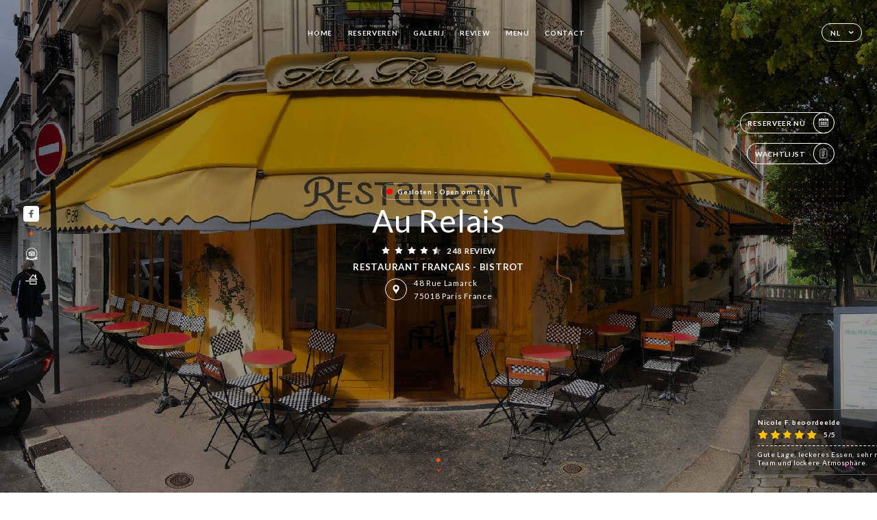

--- FILE ---
content_type: text/html; charset=UTF-8
request_url: https://aurelais.fr/nl
body_size: 7369
content:
<!DOCTYPE html>
<html lang="nl">
    <head>
        <meta charset="utf-8">
        <meta name="viewport" content="width=device-width, initial-scale=1, maximum-scale=1">
        <meta name="csrf-token" content="26grqpcnlJqjNefBoT1jnCoxIbvJJ4zQjnU0Ee1z">
                    <link rel="apple-touch-icon" sizes="180x180" href="https://aurelais.fr/favicons/apple-touch-icon.png">
            <link rel="icon" type="image/png" sizes="32x32" href="https://aurelais.fr/favicons/favicon-32x32.png">
            <link rel="icon" type="image/png" sizes="16x16" href="https://aurelais.fr/favicons/favicon-16x16.png">
        
        <title>AU RELAIS I Site officiel, avis, prix et réservation en ligne </title>

        <!-- Styles -->
        <link rel="stylesheet" href="/css/app.css?id=a8b8dbdca731fb5ec49396010164a31c">

        <!-- Scripts -->
        <script src="/js/app.js?id=4b66e7ca790acdb9758e3604730f7198" defer></script>       

        
    </head>
    <body>
        <div class="container black">
            <div class="main-section">
        <!-- Adding #header__navigation -->
<div class="header-contain ">
    <button type="button" class="burger-menu" id="burger_menu">
        <span class="burger-circle">
            <span class="burger-bars">
                <span class="first-bar"></span>
                <span class="second-bar"></span>
                <span class="third-bar"></span>
            </span>
        </span>
        <div class="menu-text">menu</div>
    </button>
    <div class="lang">
        <span class="btn-primary">
            <span class="text">
                nl
            </span>
            <span class="icon">
                <i class="ic ic-arrow-down"></i>
            </span>
        </span>
    
        <div class="lang_contain drop-flag">
    <div class="blur_lang"></div>
    <div class="lang_container ">
        <a href="#" class="close">
            <i class="ic ic-close"></i>
        </a>
        <div class="header_lang">
            <img src="/svg/shapes/language_illu.svg" alt="">
            <p>Selecteer je taal:</p>
        </div>
        <ul>
                                                                                                                                                                                                                                                                                                                                                                                                <li>
                        <a class="active" href="/nl/">
                            <i class="flag flag-nl"></i>
                            <span>Nederlands</span>
                            <i class="ic ic_check_lang"></i>
                        </a>
                    </li>
                                                                                                                
                                                <li>
                        <a href="/fr/">
                            <i class="flag flag-fr"></i>
                            <span>Frans</span>
                        </a>
                    </li>
                                                                <li>
                        <a href="/en/">
                            <i class="flag flag-en"></i>
                            <span>Engels</span>
                        </a>
                    </li>
                                                                <li>
                        <a href="/es/">
                            <i class="flag flag-es"></i>
                            <span>Spaans</span>
                        </a>
                    </li>
                                                                <li>
                        <a href="/ca/">
                            <i class="flag flag-ca"></i>
                            <span>Catalaans</span>
                        </a>
                    </li>
                                                                <li>
                        <a href="/it/">
                            <i class="flag flag-it"></i>
                            <span>Italiaans</span>
                        </a>
                    </li>
                                                                <li>
                        <a href="/de/">
                            <i class="flag flag-de"></i>
                            <span>Duits</span>
                        </a>
                    </li>
                                                                <li>
                        <a href="/pt/">
                            <i class="flag flag-pt"></i>
                            <span>Portugees</span>
                        </a>
                    </li>
                                                                <li>
                        <a href="/sv/">
                            <i class="flag flag-sv"></i>
                            <span>Zweeds</span>
                        </a>
                    </li>
                                                                <li>
                        <a href="/zh/">
                            <i class="flag flag-zh"></i>
                            <span>简体中文 (Chinees)</span>
                        </a>
                    </li>
                                                                <li>
                        <a href="/ja/">
                            <i class="flag flag-ja"></i>
                            <span>Japans</span>
                        </a>
                    </li>
                                                                <li>
                        <a href="/ru/">
                            <i class="flag flag-ru"></i>
                            <span>Russisch</span>
                        </a>
                    </li>
                                                                <li>
                        <a href="/ar/">
                            <i class="flag flag-ar"></i>
                            <span>Arabisch</span>
                        </a>
                    </li>
                                                                                            <li>
                        <a href="/ko/">
                            <i class="flag flag-ko"></i>
                            <span>한국어 (Koreaans)</span>
                        </a>
                    </li>
                                                                <li>
                        <a href="/cs/">
                            <i class="flag flag-cs"></i>
                            <span>Tsjechisch</span>
                        </a>
                    </li>
                                                                <li>
                        <a href="/el/">
                            <i class="flag flag-el"></i>
                            <span>Grieks</span>
                        </a>
                    </li>
                                    </ul>
    </div>
</div>
    
    </div>
    <div class="blur-main-menu"></div>
    <section class="menu-bar">
        <div class="row">
            <span class="menu-close" id="menu_close"></span>
            <header>
                <!-- Header Menu navigation -->
                <div class="menu-overlay-mobile">
                    <div class="pattern-1 pattern-top pattern"></div>
                    <div class="pattern-1 pattern-bottom pattern"></div>
                    <!-- Social Media Links -->
                    <div class="social-networks">
                                                <a href="https://www.facebook.com/Au-Relais-105238874354827/" target="_blank" title="Facebook">
                            <i class="fa-brands fa-facebook"></i>
                        </a>
                                            </div>
                    <!-- Social Media Links -->
                </div>
                <!-- Header Menu navigation -->
                <div class="header__menu-right">
                    <div class=" menu__items">
                        <ul class="menu">
                                                                                                <li><a href="https://aurelais.fr/nl" class=" link">Home</a></li>
                                                                                                                                            <li><a href="https://aurelais.fr/nl/booking" class=" link">Reserveren</a></li>
                                                                                                            
                                                                    
                                                                                                <li><a href="https://aurelais.fr/nl/gallery" class=" link">Galerij</a></li>
                                                                                                    
                                                                                                <li><a href="https://aurelais.fr/nl/opinions" class=" link">Review</a></li>
                                                                                                    
                                                                                                <li><a href="https://aurelais.fr/nl/services" class=" link">Menu</a></li>
                                                                                                    
                                                                                                <li><a href="https://aurelais.fr/nl/contact" class=" link">Contact</a></li>
                                                                                                    
                                                    </ul>
                    </div>
                </div>
                <!-- Header Menu navigation -->
            </header>
        </div>
    </section>
    <!-- End #header__navigation -->
</div>
        <!-- Top Main Page Section -->
        <div class="scroll-section">
            <!-- See more Button scroll -->            
        </div>        
        <!-- Square Pattern -->
        <div class="pattern-1 pattern-left pattern"></div>
        <div class="pattern-1 pattern-right pattern"></div>
        <!-- Square Pattern -->
        <main style="background-image: url(https://uniiti.com/images/shops/slides/9f8c76305f36c5475139b491eb2459ddc6438bb2.jpeg)">
            <section>
                                                <div class="filter"></div>
                                
                <!-- Social Media Links -->
                <div class="social-networks">
                                            <a href="https://www.facebook.com/Au-Relais-105238874354827/" target="_blank" title="Facebook">
                            <i class="fa-brands fa-facebook"></i>
                        </a>
                                                            <div class="diveder"></div>
                        <!-- Social Media Links -->
                                                                <i class="bd bd-certificattripadvisor" title="Certificat d’Excellence Trip Advisor"></i>
                                            <i class="bd bd-faitmaison" title="Fait Maison"></i>
                                    </div>
                <!-- Social Media Links -->

                <!-- Voir sur la carte Button -->
                <div class="main-top vnoir-rvs">
                    <div class="header__menu-left">
                                                    <div class="menu__btns">
                                <a href="https://aurelais.fr/nl/booking" class="btn-primary">
                                    <span class="text">
                                        Reserveer nu
                                    </span>
                                    <span class="icon">
                                        <i class="ic ic-calendar"></i>
                                    </span>
                                </a>
                            </div>
                                                                                                                        <div class="menu__btns">
                            <a href="#" data-slug="au-relais" data-lang="nl" class="btn-primary waitlistBtn">
                                <span class="text">
                                    Wachtlijst
                                </span>
                                <span class="icon">
                                    <i class="ic ic-waitlis"></i>
                                </span>
                            </a>
                            <div class="blur_lang"></div>
                            <div class="headerMenuLeftOpen ">
                                <a href="#" class="close">
                                    <i class="ic ic-close"></i>
                                </a>
                                <div class="content waitlistIframe">

                                </div>
                            </div>
                        </div>
                                            </div>
                </div>
                <!-- Voir sur la carte Button -->                
    
                <!-- Content of Top main page -->
                <div class="main-middle middle_homepage">
                    <div class="block-status">
                        <span class="status closed"></span>
                        <p>Gesloten - Open om: tijd</p>
                    </div>
                    <div class="mobile-pattern pattern-1"></div>
                    <div class="block-headline">
                                                    <h1 class="desktop-logo">
                                Au Relais
                            </h1>
                                                <!-- Review -->
                                                <div class="avis">
                            <a href="https://aurelais.fr/nl/opinions" class="stars">
                                                                                                            
                                        <i class="fa fa-star"></i>
                                                                                                                                                
                                        <i class="fa fa-star"></i>
                                                                                                                                                
                                        <i class="fa fa-star"></i>
                                                                                                                                                
                                        <i class="fa fa-star"></i>
                                                                                                                                                
                                        <i class="fa fa-star-half"></i>
                                                                                                    <span class=""> 248 Review</span>
                            </a>
                        </div>
                        <h3>
                            RESTAURANT FRANÇAIS - BISTROT
                        </h3>
                        <div class="address-carte">
                            <div class="carte">
                                                            <a href="https://www.google.com/maps/place/?q=place_id:ChIJP4peY1xu5kcRnN70piFF7ms" class="btn-primary" target="_blank">
                                    <span class="icon">
                                        <i class="ic ic-map"></i>
                                    </span>
                                </a>
                                <a href="https://www.google.com/maps/place/?q=place_id:ChIJP4peY1xu5kcRnN70piFF7ms" class="link_add" target="_blank">
                                                                            <span>48 Rue Lamarck</span>
                                        <span>75018 Paris France</span>
                                                                    </a>
                                                        </div>
                        </div>
                    </div>
                    <div class="badges">
                        <!-- Social Media Links -->
                        <div class="social-networks mobile-social">
                                                            <a href="https://www.facebook.com/Au-Relais-105238874354827/" target="_blank" title="Facebook">
                                    <i class="fa-brands fa-facebook"></i>
                                </a>
                                                    </div>
                                                    <!-- Social Media Links -->
                            <div class="divider"></div>
                                                                            <i class="bd bd-certificattripadvisor" title="Certificat d’Excellence Trip Advisor"></i>
                                                     <i class="bd bd-faitmaison" title="Fait Maison"></i>
                                             </div>
                </div>
                <!-- Content of Top main page -->
                                <!-- Review Block -->
                <div class="main-bottom">
                    <div class="block-avis">
                        <div class="link-arrow">
                            <a href="https://aurelais.fr/nl/opinions">
                                <i class="ic ic-arrow-right"></i>
                            </a>
                        </div>
                        <p class="avis-name">
                            Nicole F. beoordeelde
                        </p>
                        <!-- Review -->
                                                <div class="avis">
                            <a href="https://aurelais.fr/nl/opinions" class="stars">
                                                                                                            
                                        <i class="fa fa-star"></i>
                                                                                                                                                
                                        <i class="fa fa-star"></i>
                                                                                                                                                
                                        <i class="fa fa-star"></i>
                                                                                                                                                
                                        <i class="fa fa-star"></i>
                                                                                                                                                
                                        <i class="fa fa-star"></i>
                                                                                                    <span> 5/5</span>
                            </a>
                        </div>
                                                <p class="description">
                            Gute Lage, leckeres Essen, sehr nettes Team und lockere Atmosphäre.
                        </p>
                                            </div>
                </div>
                <!-- Review Block -->
                            </section>
        </main>
        <div class="scroll-section">
            <!-- See more Button scroll -->
            <a href="#scroll" type="button" class="see-more">
                <span class="square"></span>
                <span class="arrow"></span>
            </a>
            <!-- See more Button scroll -->            
        </div>
        <!-- End Top Main Page Section -->
    </div>
    <div class="reach"></div>
    
    <!-- Latest News Section -->
    <section>
        <div id="scroll"></div>
        <div class="contain">
            <!-- Latest News Card Section -->
                        <!-- End Latest News Card Section -->
            <!-- About Us Section -->
            <div class="row">
                                <div class="about-us margin_added ">
                    <div class="pattern-about_us"></div>
                    <div class="title-about">
                        <h2>
                            Wie zijn wij?
                        </h2>
                    </div>
                    <div class="description">
                        <p style="text-align: center;"><span style="font-size: 18px;"><strong>--------------------</strong></span></p>
<p style="text-align: center;"><span style="font-size: 18px;"><strong>Service continu !</strong></span></p>
<p style="text-align: center;"><span style="font-size: 18px;"><strong>--------------------</strong></span></p>
<p style="text-align: center;"><span style="font-size: 18px;">Situ&eacute; l&rsquo;angle de la rue Lamarck et de la rue du Mont-Cenis dans le 18eme arrondissement, Le Restaurant Au Relai vous propose des plats et salades pour tous les go&ucirc;ts, tous les ages, &agrave; tous les moments et vous invite &agrave; profiter de sa belle terrasse pour les beaux jours. Ouvert 7/7jrs, de 8h &agrave; 2h du matin.</span></p>
                    </div>
                </div>
                        </div>
            <!-- End About Us Section -->
            <!-- Review Section -->
                        <div class="row">
                <div class=" review">
                    <div class="left-review">
                        <h2>
                            De laatste review
                        </h2>
                        <a href="https://aurelais.fr/nl/opinions" class="btn-primary desktop">
                            <span class="text">
                                Bekijk meer reviews
                            </span>
                            <span class="icon">
                                <i class="ic ic-star"></i>
                            </span>
                        </a>
                    </div>
                    <div class="right-review">
                        <div class="quote-left pattern pattern-1"></div>
                        <i class="ic ic-quote-left"></i>
                        <div class="contain-quote left"></div>
                        <div class="content">
                            <div class="review-name">
                                <p>
                                    Nicole F. beoordeelde
                                </p>
                                <!-- Review -->
                                                                <div class="avis">
                                    <a href="https://aurelais.fr/nl/opinions" class="stars">
                                                                                                                                    
                                                <i class="fa fa-star"></i>
                                                                                                                                                                                
                                                <i class="fa fa-star"></i>
                                                                                                                                                                                
                                                <i class="fa fa-star"></i>
                                                                                                                                                                                
                                                <i class="fa fa-star"></i>
                                                                                                                                                                                
                                                <i class="fa fa-star"></i>
                                                                                                                            <span> 5 / 5</span>
                                    </a>
                                </div>
                            </div>
                            <div class="description">
                                                                <p>
                                    Gute Lage, leckeres Essen, sehr nettes Team und lockere Atmosphäre.
                                </p>
                                                                
                                <div class="date">
                                    <span>
                                        10/25/2025
                                    </span>
                                    •
                                    <span>
                                        08:23
                                    </span>
                                </div>
                            </div>
                            <a href="https://aurelais.fr/nl/opinions" class="btn-primary mobile">
                                <span class="text">
                                    Bekijk meer reviews
                                </span>
                                <span class="icon">
                                    <i class="ic ic-star"></i>
                                </span>
                            </a>
                        </div>
                        <div class="quote-right pattern pattern-1"></div>
                        <i class="ic ic-quote-right"></i>
                        <div class="contain-quote right"></div>                        
                    </div>
                </div>
            </div>
                        <!-- End Review Section -->
        </div>
    </section>
    <!-- End Latest News Section -->
    <!-- Map Section -->
    <section class="map-holder">

        <div class="map-shadow-top"></div>
        <div class="map-shadow-bottom"></div>
        <div id="map" class="map"></div>

        <div class="map-details">
            <div class="contain">
                <div class="row">
                    <div class="map-info">
                        <div class="top-info">
                            <div class="left">
                                <i class="ic ic-map-black"></i>
                                <p>
                                                                            <span>48 Rue Lamarck</span>
                                        <span>75018 Paris France</span>
                                                                    </p>
                            </div>
                            <div class="right">
                                                                <a href="https://www.google.com/maps/place/?q=place_id:ChIJP4peY1xu5kcRnN70piFF7ms" target="_blank" class="see-more">
                                        <i class="ic ic-arrow-right"></i>
                                    </a>
                                                            </div>
                        </div>
                        <div class="days-info">
                            <ul class="">
                                
                                                                <li>
                                    <span class="days">Maandag</span>
                                    <span class="hours">
                                                                                    08:00-00:00
                                                                                </span>
                                </li>
                                                                <li>
                                    <span class="days">Dinsdag</span>
                                    <span class="hours">
                                                                                    08:00-00:00
                                                                                </span>
                                </li>
                                                                <li>
                                    <span class="days">Woensdag</span>
                                    <span class="hours">
                                                                                    08:00-00:00
                                                                                </span>
                                </li>
                                                                <li>
                                    <span class="days">Donderdag</span>
                                    <span class="hours">
                                                                                    08:00-00:00
                                                                                </span>
                                </li>
                                                                <li>
                                    <span class="days">Vrijdag</span>
                                    <span class="hours">
                                                                                    08:00-00:00
                                                                                </span>
                                </li>
                                                                <li>
                                    <span class="days">Zaterdag</span>
                                    <span class="hours">
                                                                                    09:00-00:00
                                                                                </span>
                                </li>
                                                                <li>
                                    <span class="days">Zondag</span>
                                    <span class="hours">
                                                                                    09:00-00:00
                                                                                </span>
                                </li>
                                                            </ul>
                        </div>
                    </div>
                </div>
            </div>
        </div>
    </section>
    <!-- End Map Section -->
    <!-- Newsletter Section -->
    <section>
        <div class="contain">
            <div class="row news_marg">
                                <div class="newsletter ">
                    <div class="left">
                        <div class="newsletter-example">
                            <div class="pattern-1 pattern-left pattern"></div>
                            <div class="pattern-1 pattern-right pattern"></div>
                            <div class="card-contain">
                                <div class="sp sp-drawing-arrow"></div>
                                <div class="card">
                                    <div class="content">
                                        <h3>
                                            Au Relais
                                        </h3>
                                        <p>
                                            Kom vanavond langs en doe mee met een evenement…
                                        </p>
                                    </div>
                                    <div class="date">
                                        <span>
                                            5 minuten geleden
                                        </span>
                                    </div>
                                </div>
                                <div class="loading">
                                    <div class="body-content">
                                        <div class="loading-text header-loading"></div>
                                        <div class="loading-text content-loading"></div>
                                    </div>
                                    <div class="header-content">
                                        <div class="loading-text date-loading"></div>
                                    </div>
                                </div>
                                <div class="loading">
                                    <div class="body-content">
                                        <div class="loading-text header-loading"></div>
                                    </div>
                                    <div class="header-content">
                                        <div class="loading-text date-loading"></div>
                                    </div>
                                </div>
                            </div>
                        </div>
                    </div>
                    <div class="right">
                        <div class="newsletter-shape">
                            <div class="pattern-1 pattern"></div>
                            <div class="newsletter-mobile"></div>
                        </div>
                        <div class="newsletter-details">
    <h2>
        Volg alle nieuwtjes over Au Relais
    </h2>
    <!-- Social Media Links -->
    <div class="social-networks">
            <a href="https://www.facebook.com/Au-Relais-105238874354827/" target="_blank" title="Facebook">
            <i class="fa-brands fa-facebook"></i>
        </a>
        </div>
    <!-- Social Media Links -->
    <p>
        Meld je aan voor onze nieuwsbrief en blijf op de hoogte van komende evenementen en promoties.
    </p>
    <div class="info-letter"></div>
    <div class="form-input">
        <form id="form" method="POST"
      action="https://aurelais.fr/nl/submit-newsletter"
      class="form-letter"
>
    <input type="hidden" name="_token" value="26grqpcnlJqjNefBoT1jnCoxIbvJJ4zQjnU0Ee1z" autocomplete="off">
    
    <input class="checkfield" name="email" placeholder="Je e-mail…">
            <button id="addLetter" type="submit">OK</button>
</form>
    </div>
</div>                    </div>
                </div>
                            </div>
        </div>
    </section>
    <!-- End Newsletter Section -->
    <!-- News Articles -->
        <!-- End News Articles -->
    <section>
        <div class="contain">
                </div>
    </section>

            <section class="badges-footer">
                <div class="contain">
                    <div class="row ">
                        <h3>Je kunt ons ook vinden via…</h3>
                        <ul>
                                                            <li class="tooltip">
                                    <a href="https://www.tripadvisor.fr/Restaurant_Review-g187147-d2174563-Reviews-Au_Relais-Paris_Ile_de_France.html" target="_blank">
                                        <i class="bd bd-tripadvisor"></i>
                                    </a>
                                    <span class="tooltiptext">Trip Advisor</span>
                                </li>
                                                            <li class="tooltip">
                                    <a href="https://www.yelp.fr/biz/au-relais-paris" target="_blank">
                                        <i class="bd bd-yelp"></i>
                                    </a>
                                    <span class="tooltiptext">Yelp</span>
                                </li>
                                                            <li class="tooltip">
                                    <a href="https://uniiti.com/shop/au-relais" target="_blank">
                                        <i class="bd bd-uniiti"></i>
                                    </a>
                                    <span class="tooltiptext">Uniiti</span>
                                </li>
                                                            <li class="tooltip">
                                    <a href="http://scope.lefigaro.fr/restaurants/restauration/bistrots---brasseries---auberges/l-r214854--au-relais/static/" target="_blank">
                                        <i class="bd bd-figaroscope"></i>
                                    </a>
                                    <span class="tooltiptext">Figaroscope</span>
                                </li>
                                                            <li class="tooltip">
                                    <a href="https://www.pagesjaunes.fr/pros/02419055" target="_blank">
                                        <i class="bd bd-pagesjaunes"></i>
                                    </a>
                                    <span class="tooltiptext">Pages Jaunes</span>
                                </li>
                                                    </ul>
                    </div>
                </div>
            </section>

            <section class="footer">
                <div class="contain">
                    <div class="row">
                        <div class="footer-container">
                            <div class="footer-identity">
                                <h2>Au Relais</h2>
                                <address>
                                                                            <span>48 Rue Lamarck</span>
                                        <span>75018 Paris France</span>
                                                                    </address>
                                                                    <a href="tel:+33146066832" class="btn-primary phone_btn">
                                        <span class="text">
                                            +33146066832
                                        </span>
                                        <span class="icon">
                                            <i class="ic ic-phone"></i>
                                        </span>
                                    </a>
                                                                <div class="lang">
                                    <span class="btn-primary">
                                        <span class="text">
                                            nl
                                        </span>
                                        <span class="icon">
                                            <i class="ic ic-arrow-down"></i>
                                        </span>
                                    </span>
                                
                                    <div class="lang_contain drop-flag">
    <div class="blur_lang"></div>
    <div class="lang_container ">
        <a href="#" class="close">
            <i class="ic ic-close"></i>
        </a>
        <div class="header_lang">
            <img src="/svg/shapes/language_illu.svg" alt="">
            <p>Selecteer je taal:</p>
        </div>
        <ul>
                                                                                                                                                                                                                                                                                                                                                                                                <li>
                        <a class="active" href="/nl/">
                            <i class="flag flag-nl"></i>
                            <span>Nederlands</span>
                            <i class="ic ic_check_lang"></i>
                        </a>
                    </li>
                                                                                                                
                                                <li>
                        <a href="/fr/">
                            <i class="flag flag-fr"></i>
                            <span>Frans</span>
                        </a>
                    </li>
                                                                <li>
                        <a href="/en/">
                            <i class="flag flag-en"></i>
                            <span>Engels</span>
                        </a>
                    </li>
                                                                <li>
                        <a href="/es/">
                            <i class="flag flag-es"></i>
                            <span>Spaans</span>
                        </a>
                    </li>
                                                                <li>
                        <a href="/ca/">
                            <i class="flag flag-ca"></i>
                            <span>Catalaans</span>
                        </a>
                    </li>
                                                                <li>
                        <a href="/it/">
                            <i class="flag flag-it"></i>
                            <span>Italiaans</span>
                        </a>
                    </li>
                                                                <li>
                        <a href="/de/">
                            <i class="flag flag-de"></i>
                            <span>Duits</span>
                        </a>
                    </li>
                                                                <li>
                        <a href="/pt/">
                            <i class="flag flag-pt"></i>
                            <span>Portugees</span>
                        </a>
                    </li>
                                                                <li>
                        <a href="/sv/">
                            <i class="flag flag-sv"></i>
                            <span>Zweeds</span>
                        </a>
                    </li>
                                                                <li>
                        <a href="/zh/">
                            <i class="flag flag-zh"></i>
                            <span>简体中文 (Chinees)</span>
                        </a>
                    </li>
                                                                <li>
                        <a href="/ja/">
                            <i class="flag flag-ja"></i>
                            <span>Japans</span>
                        </a>
                    </li>
                                                                <li>
                        <a href="/ru/">
                            <i class="flag flag-ru"></i>
                            <span>Russisch</span>
                        </a>
                    </li>
                                                                <li>
                        <a href="/ar/">
                            <i class="flag flag-ar"></i>
                            <span>Arabisch</span>
                        </a>
                    </li>
                                                                                            <li>
                        <a href="/ko/">
                            <i class="flag flag-ko"></i>
                            <span>한국어 (Koreaans)</span>
                        </a>
                    </li>
                                                                <li>
                        <a href="/cs/">
                            <i class="flag flag-cs"></i>
                            <span>Tsjechisch</span>
                        </a>
                    </li>
                                                                <li>
                        <a href="/el/">
                            <i class="flag flag-el"></i>
                            <span>Grieks</span>
                        </a>
                    </li>
                                    </ul>
    </div>
</div>
                                
                                </div>
                            </div>
                            <div class="footer-list ">
                                <ul>
                                                                                                                        <li><a href="https://aurelais.fr/nl" class="link">Home</a></li>
                                                                                                                                                                <li><a href="https://aurelais.fr/nl/gallery" class="link">Galerij</a></li>
                                                                                                                                                                <li><a href="https://aurelais.fr/nl/opinions" class="link">Review</a></li>
                                                                                                                                                                <li><a href="https://aurelais.fr/nl/services" class="link">Menu</a></li>
                                                                                                                                                                <li><a href="https://aurelais.fr/nl/contact" class="link">Contact</a></li>
                                                                                                                <li><a href="https://aurelais.fr/nl/legal-notice">Juridische kennisgevingen</a></li>
                                </ul>
                            </div>
                                                        <div class="divider"></div>
                            <div class="newsletter ">
                                <div class="right">
                                    <div class="newsletter-details">
    <h2>
        Volg alle nieuwtjes over Au Relais
    </h2>
    <!-- Social Media Links -->
    <div class="social-networks">
            <a href="https://www.facebook.com/Au-Relais-105238874354827/" target="_blank" title="Facebook">
            <i class="fa-brands fa-facebook"></i>
        </a>
        </div>
    <!-- Social Media Links -->
    <p>
        Meld je aan voor onze nieuwsbrief en blijf op de hoogte van komende evenementen en promoties.
    </p>
    <div class="info-letter"></div>
    <div class="form-input">
        <form id="form" method="POST"
      action="https://aurelais.fr/nl/submit-newsletter"
      class="form-letter"
>
    <input type="hidden" name="_token" value="26grqpcnlJqjNefBoT1jnCoxIbvJJ4zQjnU0Ee1z" autocomplete="off">
    
    <input class="checkfield" name="email" placeholder="Je e-mail…">
            <button id="addLetter" type="submit">OK</button>
</form>
    </div>
</div>                                </div>
                            </div>
                                                        
                        </div>
                        <div class="copyright-container">
                            <div class="copyright">© Copyright 2025 - Au Relais - alle rechten voorbehouden</div>
                            <div class="designed-by ">
                                <span>Website gecreëerd in samenwerking met</span>
                                <span class="ic ic-heart"></span>
                                <span>in</span>
                                <div class="dashed"></div>
                                <span class="ic ic-eiffeltower"></span>
                                <span>door <a href="https://uniiti.com/" target="_blank">Uniiti</a></span>
                            </div>
                        </div>
                    </div>
                </div>
            </section>

            <!-- Scroll bottom secttion-->
                                                <nav class="reserve-section">    
                        <a href="https://aurelais.fr/nl/booking" target=&quot;_blank&quot;>
                            <i class="illu illu-waitlist"></i>
                            <span>Reserveer nu</span>
                        </a>
                    </nav>                    
                            
            <!-- Quick links-->
            <nav class="nav-mobile">
                                                                                        <a href="https://aurelais.fr/nl/booking"><i class="illu illu-reserver" title="Réserver"></i> Reserveren</a>                
                                                                                                                                    <a class="waitlistBtn" data-slug="au-relais" data-lang="nl" href="#"><i class="illu illu-waitlist" title="Liste d’attente"></i> Wachtlijst</a>
                            <div class="blur_lang"></div>
                            <div class="headerMenuLeftOpen ">
                                <a href="#" class="close">
                                    <i class="ic ic-close"></i>
                                </a>
                                <div class="content waitlistIframe">

                                </div>
                            </div>
                                                                                                        <a href="https://aurelais.fr/nl/services"><i class="illu illu-menu" title="Carte"></i> Menu</a>
                                                                                <a href="https://maps.google.com/?q=48.8893407,2.3424363" target="_blank"><i class="illu illu-itineraire" title="Itinéraire"></i> Itinéraire</a>                    
                                                </nav>



        </div>

        
        <style>        
            main section .see-more .square,
            .header-page .articles .contain .row .card .content .left h2::after,
            .header-page .events .contain .row .card .content .left h2::after,
            .faq .contain .row .question::after, .legales .contain .row .question::after,
            .row header .header__menu-right .menu__items .menu li .link:hover::after,
            .row header .header__menu-right .menu__items .menu li .link:hover::before,
            .row header .header__menu-right .menu__items .menu li .active::before,
            .row header .header__menu-right .menu__items .menu li .active::after,
            section .contain .row .latest-news .news-content .left .title a::after,
            .scroll-section .see-more .square,
            .services_items::after,
            .services .contain .row .services_menu .services_pack .info_menu .info p::after,
            .social-networks .diveder,
            .reserve-section,
            .container.dark .both-btn .divider,
            .container.black .both-btn .divider {
                background-color: #FC5012;
            }
            .black main section .filter {
                background-color: #000000;
                opacity: 0.4                
            }
            .row .about-us .description,
            main section .see-more .arrow,
            .scroll-section .see-more .square,
            .scroll-section .see-more .arrow,
            .btn-primary:hover,
            .btn-primary:hover .icon,
            .see-more:hover,
            .read-more a:hover,
            .read-more span:hover,
            .container.dark .btn-primary:hover,
            main section .main-bottom .block-avis .link-arrow a:hover,
            .services .contain .row .header .tabs .tab-item a.active-item,
            .services .contain .row .header .tabs .tab-item a:hover {
                border-color: #FC5012 !important;
            }
            .container .lang .lang_contain .lang_container ul li a:hover,
            .container .lang .lang_contain .lang_container ul li a.active {
                border-color: #FC5012 !important;
                box-shadow: 0px 8px 34px rgba(0, 0, 0, 0.06);
            }
            .pattern,
            .row .review .right-review .ic-quote-left,
            .row .review .right-review .ic-quote-right,
            .quotes .row .ic,
            .container.black main section .main-middle .mobile-pattern,
            main section .main-middle .mobile-pattern,
            .news-articles .left .arrows-news,
            .services .contain .row .notice .ic-info-services,
            .services .contain .row .services_menu .divider i,
            section .contain .row .latest-news .news-image,
            .news-articles .right .articles-card .image,
            .container.dark .reserve-section a .illu-reserver,
            .container.dark .reserve-section a .illu-order,
            .container.black .reserve-section a .illu-reserver,
            .container.black .reserve-section a .illu-order,
            .container.dark .reserve-section a .illu-waitlist,
            .container.black .reserve-section a .illu-waitlist,
            .container .lang .lang_contain .lang_container ul li .ic_check_lang,
            .gallery .row .video-swiper .swiper-slide-video .swiper-slide .thumb_cover{ 
                background-color: #FC5012;
                -webkit-mask-size: contain;
                mask-size: cover;
                -webkit-mask-repeat: no-repeat;
                -webkit-mask-position: center center;                
            }
            .container.dark .reserve-section span,
            .container.black .reserve-section span {
                color: #FC5012;
            }
            .row .about-us .description a,
            .article-detail .contain .row .content .content-description a{
                color: #FC5012;
                text-decoration: underline;
                display: inline-block;
            }
            .booking .row .links a:hover,
            .booking .contain .row .iframe .links a:hover,
            .usel .contain .row .iframe .links a:hover {
                border-color: #FC5012;
                color: #FC5012 !important;
            }
            main section .main-middle .block-headline h1 {
                font-size: clamp(30px, 46px, 50px);
            }
            @media screen and (max-width: 1024px) {
                main section .main-middle .block-headline .block-logo .filter-logo-desktop {
                        display: none;
                }
                main section .main-middle .block-headline .block-logo .filter-logo-mobile {
                    display: flex;
                    align-items: center;
                    justify-content: center;                    
                }                
                main section .main-middle .block-headline h1 {
                    font-size: clamp(30px,45px, 50px);
                    line-height: 45px;
                }
            }
        </style>
    </body>
</html>
<script>
    translation = {
        empty_field: 'Oeps! Voer je e-mailadres in',
        newsletter_success: 'Geweldig, je bent aangemeld voor de nieuwsbrief!',
        newsletter_error: 'Je e-mailadres moet het juiste format hebben. Voorbeeld name@domain.com',
        newsletter_exist: 'oeps! Je bent al aangemeld voor de nieuwsbrief',
    },
    shop = {
        longitude: '2.3424363',
        latitude: '48.8893407'
    },
    env = {
        BOOKING_PARAM: 'https://uniiti.com',
        CURRENT_DOMAIN: 'uniiti-prod.com',
        uniiti_id: '946',
        MAP_API_TOKEN:  '',
    }
</script>



--- FILE ---
content_type: image/svg+xml
request_url: https://aurelais.fr/svg/icons/Halfstar_white.svg
body_size: 468
content:
<svg width="22" height="22" viewBox="0 0 22 22" xmlns="http://www.w3.org/2000/svg" xmlns:xlink="http://www.w3.org/1999/xlink">
    <defs>
        <path id="bajlol8tva" d="m70.193 14.966-4.842 2.274.768-5.1-3.761-3.695 5.317-.879 2.518-4.557 2.518 4.557 5.317.879-3.76 3.695.767 5.1z"/>
    </defs>
    <g transform="translate(-59)" fill="none" fill-rule="evenodd">
        <mask id="ipd3c8hc1b" fill="#fff">
            <use xlink:href="#bajlol8tva"/>
        </mask>
        <use fill-opacity=".4" fill="#FFF" xlink:href="#bajlol8tva"/>
        <path fill="#FFF" mask="url(#ipd3c8hc1b)" d="M60.193-.229h10v22h-10z"/>
    </g>
</svg>


--- FILE ---
content_type: image/svg+xml
request_url: https://aurelais.fr/svg/badges/badge-figaroscope.svg
body_size: 363
content:
<svg xmlns="http://www.w3.org/2000/svg" width="60" height="60" viewBox="0 0 60 60">
    <g fill="none" fill-rule="evenodd">
        <g fill="#27499F">
            <g>
                <path d="M16.766 15.95h30v9.22H39.43v-1.565c0-.836-.509-1.545-1.63-1.545h-6.645v5.182H37.3v5.564h-6.146v4.148c0 1.141.485 1.608 1.955 1.608h2.33v6.09H16.765v-6.09h2.468c.713 0 1.211-.484 1.211-1.208V23.563c0-.867-.142-1.503-1.319-1.503h-2.36v-6.11" transform="translate(-460 -237) translate(460 237)"/>
            </g>
        </g>
    </g>
</svg>
